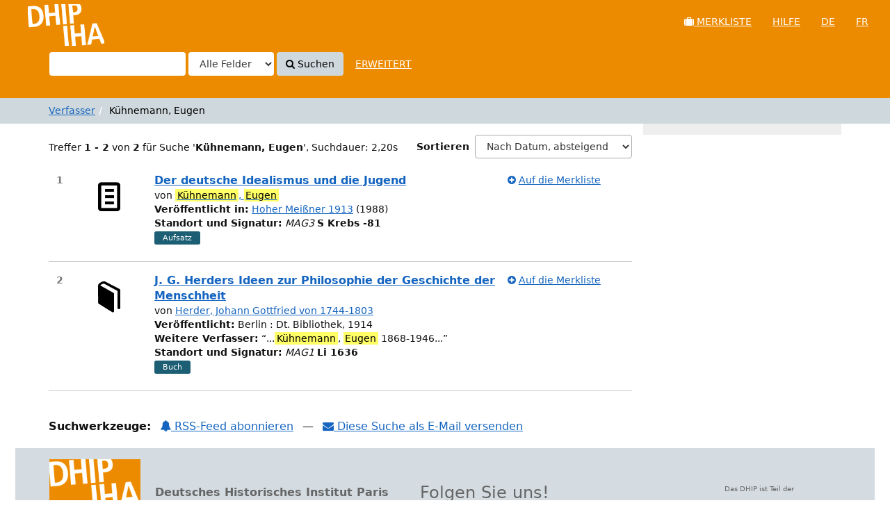

--- FILE ---
content_type: text/html; charset=UTF-8
request_url: https://katalog.dhi-paris.fr/vufind/Author/Home?author=K%C3%BChnemann%2C+Eugen
body_size: 6713
content:
<!DOCTYPE html><html lang="de">
  <head>
        <meta charset="utf-8">
    <meta http-equiv="X-UA-Compatible" content="IE=edge"/>
    <meta name="viewport" content="width=device-width,initial-scale=1.0"/>
    <meta http-equiv="Content-Type" content="text&#x2F;html&#x3B;&#x20;charset&#x3D;UTF-8">
<meta name="Generator" content="VuFind&#x20;7.1.1">    <title>Verfasser Suchresultate</title>        <!-- RTL styling -->
        <link href="&#x2F;vufind&#x2F;themes&#x2F;sandal&#x2F;css&#x2F;compiled.css&#x3F;_&#x3D;1627934318" media="all" rel="stylesheet" type="text&#x2F;css">
<link href="&#x2F;vufind&#x2F;themes&#x2F;bootstrap3&#x2F;css&#x2F;print.css&#x3F;_&#x3D;1627934318" media="print" rel="stylesheet" type="text&#x2F;css">
<!--[if lt IE 10]><link href="&#x2F;vufind&#x2F;themes&#x2F;bootstrap3&#x2F;css&#x2F;flex-fallback.css&#x3F;_&#x3D;1627934318" media="" rel="stylesheet" type="text&#x2F;css"><![endif]-->
<link href="&#x2F;vufind&#x2F;themes&#x2F;beluginocover&#x2F;css&#x2F;belugino.css&#x3F;_&#x3D;1631086230" media="all" rel="stylesheet" type="text&#x2F;css">
<link href="&#x2F;vufind&#x2F;themes&#x2F;dhi&#x2F;css&#x2F;theme.default.min.css&#x3F;_&#x3D;1633617549" media="all" rel="stylesheet" type="text&#x2F;css">
<link href="&#x2F;vufind&#x2F;themes&#x2F;dhi&#x2F;css&#x2F;dhi.css&#x3F;_&#x3D;1642520241" media="all" rel="stylesheet" type="text&#x2F;css">
<link href="&#x2F;vufind&#x2F;themes&#x2F;root&#x2F;images&#x2F;vufind-favicon.ico&#x3F;_&#x3D;1627934318" rel="shortcut&#x20;icon" type="image&#x2F;x-icon">
<link href="&#x2F;vufind&#x2F;Search&#x2F;OpenSearch&#x3F;method&#x3D;describe" rel="search" type="application&#x2F;opensearchdescription&#x2B;xml" title="Bibliothekskatalogsuche">            <script  nonce="UVclormHbMPzNWqmM&#x2F;qVvwy84vekUweIHx6oqXuefjE&#x3D;">
    //<!--
    var userIsLoggedIn = false;
    //-->
</script>
<script  src="&#x2F;vufind&#x2F;themes&#x2F;bootstrap3&#x2F;js&#x2F;vendor&#x2F;jquery.min.js&#x3F;_&#x3D;1627934318" nonce="UVclormHbMPzNWqmM&#x2F;qVvwy84vekUweIHx6oqXuefjE&#x3D;"></script>
<script  src="&#x2F;vufind&#x2F;themes&#x2F;bootstrap3&#x2F;js&#x2F;vendor&#x2F;bootstrap.min.js&#x3F;_&#x3D;1627934318" nonce="UVclormHbMPzNWqmM&#x2F;qVvwy84vekUweIHx6oqXuefjE&#x3D;"></script>
<script  src="&#x2F;vufind&#x2F;themes&#x2F;bootstrap3&#x2F;js&#x2F;vendor&#x2F;bootstrap-accessibility.min.js&#x3F;_&#x3D;1627934318" nonce="UVclormHbMPzNWqmM&#x2F;qVvwy84vekUweIHx6oqXuefjE&#x3D;"></script>
<script  src="&#x2F;vufind&#x2F;themes&#x2F;bootstrap3&#x2F;js&#x2F;vendor&#x2F;validator.min.js&#x3F;_&#x3D;1627934318" nonce="UVclormHbMPzNWqmM&#x2F;qVvwy84vekUweIHx6oqXuefjE&#x3D;"></script>
<script  src="&#x2F;vufind&#x2F;themes&#x2F;bootstrap3&#x2F;js&#x2F;lib&#x2F;form-attr-polyfill.js&#x3F;_&#x3D;1627934318" nonce="UVclormHbMPzNWqmM&#x2F;qVvwy84vekUweIHx6oqXuefjE&#x3D;"></script>
<script  src="&#x2F;vufind&#x2F;themes&#x2F;bootstrap3&#x2F;js&#x2F;lib&#x2F;autocomplete.js&#x3F;_&#x3D;1627934318" nonce="UVclormHbMPzNWqmM&#x2F;qVvwy84vekUweIHx6oqXuefjE&#x3D;"></script>
<script  src="&#x2F;vufind&#x2F;themes&#x2F;bootstrap3&#x2F;js&#x2F;common.js&#x3F;_&#x3D;1627934318" nonce="UVclormHbMPzNWqmM&#x2F;qVvwy84vekUweIHx6oqXuefjE&#x3D;"></script>
<script  src="&#x2F;vufind&#x2F;themes&#x2F;bootstrap3&#x2F;js&#x2F;lightbox.js&#x3F;_&#x3D;1627934318" nonce="UVclormHbMPzNWqmM&#x2F;qVvwy84vekUweIHx6oqXuefjE&#x3D;"></script>
<script  src="&#x2F;vufind&#x2F;themes&#x2F;dhi&#x2F;js&#x2F;dhi.js&#x3F;_&#x3D;1627934318" nonce="UVclormHbMPzNWqmM&#x2F;qVvwy84vekUweIHx6oqXuefjE&#x3D;"></script>
<script  src="&#x2F;vufind&#x2F;themes&#x2F;dhi&#x2F;js&#x2F;jquery.tablesorter.combined.min.js&#x3F;_&#x3D;1628268966" nonce="UVclormHbMPzNWqmM&#x2F;qVvwy84vekUweIHx6oqXuefjE&#x3D;"></script>
<script  src="&#x2F;vufind&#x2F;themes&#x2F;bootstrap3&#x2F;js&#x2F;vendor&#x2F;hunt.min.js&#x3F;_&#x3D;1627934318" nonce="UVclormHbMPzNWqmM&#x2F;qVvwy84vekUweIHx6oqXuefjE&#x3D;"></script>
<script  src="&#x2F;vufind&#x2F;themes&#x2F;bootstrap3&#x2F;js&#x2F;check_item_statuses.js&#x3F;_&#x3D;1627934318" nonce="UVclormHbMPzNWqmM&#x2F;qVvwy84vekUweIHx6oqXuefjE&#x3D;"></script>
<script  src="&#x2F;vufind&#x2F;themes&#x2F;bootstrap3&#x2F;js&#x2F;check_save_statuses.js&#x3F;_&#x3D;1627934318" nonce="UVclormHbMPzNWqmM&#x2F;qVvwy84vekUweIHx6oqXuefjE&#x3D;"></script>
<script  src="&#x2F;vufind&#x2F;themes&#x2F;bootstrap3&#x2F;js&#x2F;record_versions.js&#x3F;_&#x3D;1627934318" nonce="UVclormHbMPzNWqmM&#x2F;qVvwy84vekUweIHx6oqXuefjE&#x3D;"></script>
<script  src="&#x2F;vufind&#x2F;themes&#x2F;bootstrap3&#x2F;js&#x2F;combined-search.js&#x3F;_&#x3D;1627934318" nonce="UVclormHbMPzNWqmM&#x2F;qVvwy84vekUweIHx6oqXuefjE&#x3D;"></script>
<script  src="&#x2F;vufind&#x2F;themes&#x2F;bootstrap3&#x2F;js&#x2F;vendor&#x2F;js.cookie.js&#x3F;_&#x3D;1627934318" nonce="UVclormHbMPzNWqmM&#x2F;qVvwy84vekUweIHx6oqXuefjE&#x3D;"></script>
<script  src="&#x2F;vufind&#x2F;themes&#x2F;bootstrap3&#x2F;js&#x2F;cart.js&#x3F;_&#x3D;1627934318" nonce="UVclormHbMPzNWqmM&#x2F;qVvwy84vekUweIHx6oqXuefjE&#x3D;"></script>
<script  src="&#x2F;vufind&#x2F;themes&#x2F;bootstrap3&#x2F;js&#x2F;account_ajax.js&#x3F;_&#x3D;1627934318" nonce="UVclormHbMPzNWqmM&#x2F;qVvwy84vekUweIHx6oqXuefjE&#x3D;"></script>
<script  nonce="UVclormHbMPzNWqmM&#x2F;qVvwy84vekUweIHx6oqXuefjE&#x3D;">
    //<!--
    VuFind.cart.setCookiePath("/");
VuFind.cart.setCookieSameSite("Lax");
VuFind.path = '/vufind';
VuFind.defaultSearchBackend = 'Solr';
VuFind.addTranslations({"add_tag_success":"Tags gespeichert","bulk_email_success":"Ihre Auswahl wurde per E-Mail verschickt","bulk_noitems_advice":"Es wurde nichts ausgew\u00e4hlt. Klicken Sie bitte in eine Auswahlbox neben einem Eintrag und versuchen Sie es erneut.","bulk_save_success":"Ihre Auswahl wurde erfolgreich abgespeichert","close":"schlie\u00dfen","collection_empty":"Keine Inhalte anzuzeigen.","eol_ellipsis":"\u00a0\u2026","error_occurred":"Es ist ein Fehler aufgetreten","go_to_list":"Zur\u00fcck zur Liste","hold_available":"Abholbereit","libphonenumber_invalid":"Ung\u00fcltige Telefonnummer","libphonenumber_invalidcountry":"Ung\u00fcltige Landesvorwahl","libphonenumber_invalidregion":"Ung\u00fcltige Vorwahl:","libphonenumber_notanumber":"Die Eingabe scheint keine Telefonnummer zu sein","libphonenumber_toolong":"Die Eingabe ist zu lang f\u00fcr eine Telefonnummer","libphonenumber_tooshort":"Die Eingabe ist zu kurz f\u00fcr eine Telefonnumer","libphonenumber_tooshortidd":"Die Telefonnumer nach der internationalen Direktwahl ist zu kurz","loading":"Wird geladen","more":"mehr","number_thousands_separator":".","sms_success":"Nachricht verschickt.","Phone number invalid":"Ung\u00fcltige Telefonnummer","Invalid country calling code":"Ung\u00fcltige Landesvorwahl","Invalid region code":"Ung\u00fcltige Vorwahl:","The string supplied did not seem to be a phone number":"Die Eingabe scheint keine Telefonnummer zu sein","The string supplied is too long to be a phone number":"Die Eingabe ist zu lang f\u00fcr eine Telefonnummer","The string supplied is too short to be a phone number":"Die Eingabe ist zu kurz f\u00fcr eine Telefonnumer","Phone number too short after IDD":"Die Telefonnumer nach der internationalen Direktwahl ist zu kurz","addBookBag":"Auf die Merkliste","bookbagFull":"Ihre Zwischenablage ist voll","bookbagMax":"100","bookbagStatusFull":"Voll","confirmDelete":"Wollen Sie wirklich l\u00f6schen?","confirmEmpty":"Wollen Sie ihre Zwischenablage wirklich leeren?","itemsAddBag":"%%count%% Datensatz\/Datens\u00e4tze der Zwischenablage hinzugef\u00fcgt","itemsInBag":"%%count%% Datensatz\/Datens\u00e4tze bereits in der Zwischenablage vorhanden und\/oder konnte(n) nicht hinzugef\u00fcgt werden","removeBookBag":"Aus der Merkliste entfernen","viewBookBag":"Merkliste ansehen","account_checkouts_due":"Bald f\u00e4llige Ausleihen","account_checkouts_overdue":"\u00dcberf\u00e4llige Ausleihen","account_has_alerts":"Warnmeldungen f\u00fcr ihr Konto vorhanden","account_normal_checkouts":"Ausgeliehene Medien","account_requests_available":"Abholbereit","account_requests_in_transit":"Unterwegs zum Abholort"});
    //-->
</script>  </head>
  <body class="template-dir-author template-name-results ">
        <header class="hidden-print">
              <span class="sr-only" role="heading" aria-level="1">Treffer <strong>1 - 2</strong> von <strong>2</strong> für Suche '<strong>Kühnemann, Eugen</strong>'</span>
            <a class="sr-only" href="#content">Weiter zum Inhalt</a>
      <div class="banner container navbar">
  <div class="navbar-header">
    <button type="button" class="navbar-toggle" data-toggle="collapse" data-target="#header-collapse" aria-hidden="true">
      <i class="fa fa-bars"></i>
    </button>
    <a class="navbar-brand lang-de" href="/vufind/">VuFind</a>
  </div>
      <div class="collapse navbar-collapse" id="header-collapse">
      <nav>
        <ul class="nav navbar-nav navbar-right flip">
                                <li id="cartSummary">
              <a id="cartItems" data-lightbox title="Merkliste&#x20;ansehen" href="/vufind/Cart/Home">
                <i class="fa fa-suitcase" aria-hidden="true"></i> Merkliste                <span class="full hidden">(Voll)</span>
              </a>
            </li>
                    
          
            <li><a href="/vufind/Help/Home?topic=search&amp;_=1764437366" data-lightbox class="help-link">Hilfe</a></li>

                                                <li class="lang active">
                        <a href="&#x2F;vufind&#x2F;Author&#x2F;Home&#x3F;author&#x3D;K&#x25;C3&#x25;BChnemann&#x25;2C&#x25;20Eugen&amp;lng&#x3D;de" rel="nofollow">
                            de                        </a>
                    </li>
                                    <li class="lang">
                        <a href="&#x2F;vufind&#x2F;Author&#x2F;Home&#x3F;author&#x3D;K&#x25;C3&#x25;BChnemann&#x25;2C&#x25;20Eugen&amp;lng&#x3D;fr" rel="nofollow">
                            fr                        </a>
                    </li>
                                    </ul>
      </nav>
    </div>
  </div>
  <div class="search container navbar">
    <div class="nav searchbox hidden-print" role="search">
        <form id="searchForm" class="searchForm navbar-form navbar-left flip" method="get" action="/vufind/Search/Results" name="searchForm" autocomplete="off">
        <input id="searchForm_lookfor" class="searchForm_lookfor form-control search-query autocomplete searcher:Solr ac-auto-submit" type="text" name="lookfor" value="" aria-label="Suchbegriffe" />
          <select id="searchForm_type" class="searchForm_type form-control" name="type" data-native-menu="false" aria-label="Search&#x20;type">
                                    <option value="AllFields">Alle Felder</option>
                            <option value="Title">Titel</option>
                            <option value="Author">Verfasser</option>
                            <option value="Subject">Schlagwort</option>
                            <option value="Signature">Signatur</option>
                            <option value="ISN">ISBN/ISSN</option>
                            <option value="tag">Tag</option>
                      </select>
        <button type="submit" class="btn btn-primary"><i class="fa fa-search" aria-hidden="true"></i> Suchen</button>
          <a href="/vufind/Search/Advanced" class="btn btn-link" rel="nofollow">Erweitert</a>
        
                    
  </form>

    </div>
  </div>
    </header>
    <nav class="breadcrumbs" aria-label="Navigation">
      <div class="container">
                  <ul class="breadcrumb hidden-print">
                          <li><a href="/vufind/Author/Home">Verfasser</a></li><li class="active">Kühnemann, Eugen</li>                      </ul>
              </div>
    </nav>
    <div role="main" class="main">
      <div id="content" class="container">
        
<div class="mainbody left">
                      <div class="search-header hidden-print">
    <div class="search-stats">
              
  Treffer <strong>1 - 2</strong> von <strong>2</strong> für Suche '<strong>Kühnemann, Eugen</strong>'<span class="search-query-time">, Suchdauer: 2,20s</span>
        <a class="search-filter-toggle visible-xs" href="#search-sidebar" data-toggle="offcanvas" title="Seitenleiste&#x20;einblenden">
          Treffer weiter einschränken        </a>
          </div>

          <div class="search-controls">
                  <form class="search-sort" action="/vufind/Author/Home" method="get" name="sort">
    <input type="hidden" name="filter[]" value="~collection_details:&quot;GBV_ILN_350&quot;" /><input type="hidden" name="dfApplied" value="1" /><input type="hidden" name="author" value="&quot;Kühnemann, Eugen&quot;" /><input type="hidden" name="type" value="Author" />    <label for="sort_options_1">Sortieren</label>
    <select id="sort_options_1" name="sort" class="jumpMenu form-control">
              <option value="relevance">Relevanz</option>
              <option value="year" selected="selected">Nach Datum, absteigend</option>
              <option value="year&#x20;asc">Nach Datum, aufsteigend</option>
              <option value="author">Verfasser</option>
              <option value="title">Titel</option>
          </select>
    <noscript><input type="submit" class="btn btn-default" value="Wechseln" /></noscript>
  </form>
        <div class="view-buttons hidden-xs">
  </div>
      </div>
      </div>
  
      <form id="search-cart-form" method="post" name="bulkActionForm" action="/vufind/Cart/SearchResultsBulk" data-lightbox data-lightbox-onsubmit="bulkFormHandler">
          </form>
    <ol class="record-list" start="1">
          <li id="result0" class="result ajaxItem">
            <div class="record-number">
        1      </div>
      <input type="hidden" value="1507663978" class="hiddenId" />
<input type="hidden" value="Solr" class="hiddenSource" />
<div class="media">
          <div class="media-left medium">
      <a href="&#x2F;vufind&#x2F;Record&#x2F;1507663978&format=Article" data-lightbox-image>  <img src="&#x2F;vufind&#x2F;Cover&#x2F;Show&#x3F;author&#x3D;K&#x25;C3&#x25;BChnemann&#x25;2C&#x2B;Eugen&amp;callnumber&#x3D;&amp;size&#x3D;medium&amp;title&#x3D;Der&#x2B;deutsche&#x2B;Idealismus&#x2B;und&#x2B;die&#x2B;Jugend&amp;recordid&#x3D;1507663978&amp;source&#x3D;Solr&format=Article" data-linkpreview="true" class="recordcover" alt="Der&#x20;deutsche&#x20;Idealismus&#x20;und&#x20;die&#x20;Jugend" />
</a>    </div>
        <div class="media-body">
    <div class="result-body">
      <div>
        <a href="/vufind/Record/1507663978" class="title getFull" data-view="full">
          Der deutsche Idealismus und die Jugend        </a>
              </div>

      <div>
                              von                          <a href="  /vufind/Author/Home?author=K%C3%BChnemann%2C+Eugen"><mark>Kühnemann</mark>, <mark>Eugen</mark></a>                      
                                        <br />                <strong>Veröffentlicht in:</strong>
                                                                <a href="/vufind/Search/Results?lookfor=%22Hoher+Mei%C3%9Fner+1913%22&amp;type=JournalTitle
">Hoher Meißner 1913</a>
                 (1988)                                    </div>

                    
      
      
      <div class="">
                      <strong>Standort und Signatur:</strong>
                                          <i>MAG3</i>
                                            <strong>S Krebs -81</strong>
                                          </div>

      
      <div class="result-formats">
              <span class="format article">Aufsatz</span>
  
                  <span class="status ajax-availability hidden">
            <span class="label label-default">Wird geladen...</span>
          </span>
              </div>

      <div class="result-previews">
              </div>
    </div>
    <div class="result-links hidden-print">
            
                  <span class="btn-bookbag-toggle" data-cart-id="1507663978" data-cart-source="Solr">
    <a href="#" class="cart-add hidden correct">
      <span class="cart-link-label btn-type-add">Auf die Merkliste</span>
    </a>
    <a href="#" class="cart-remove hidden">
      <span class="cart-link-label btn-type-minus">Aus der Merkliste entfernen</span>
    </a>
    <noscript>
      <form method="post" name="addForm" action="/vufind/Cart/Processor">
        <input type="hidden" name="ids[]" value="Solr&#x7C;1507663978" />
                  <input class="btn btn-default" type="submit" name="add" value="Auf&#x20;die&#x20;Merkliste"/>
              </form>
    </noscript>
  </span>
<br/>
      
      
            
      <span class="Z3988" title="url_ver&#x3D;Z39.88-2004&amp;ctx_ver&#x3D;Z39.88-2004&amp;ctx_enc&#x3D;info&#x25;3Aofi&#x25;2Fenc&#x25;3AUTF-8&amp;rfr_id&#x3D;info&#x25;3Asid&#x25;2Fvufind.svn.sourceforge.net&#x25;3Agenerator&amp;rft.date&#x3D;1988&amp;rft_val_fmt&#x3D;info&#x25;3Aofi&#x25;2Ffmt&#x25;3Akev&#x25;3Amtx&#x25;3Ajournal&amp;rft.genre&#x3D;article&amp;rft.issn&#x3D;&amp;rft.isbn&#x3D;&amp;rft.volume&#x3D;&amp;rft.issue&#x3D;&amp;rft.spage&#x3D;197&amp;rft.jtitle&#x3D;Hoher&#x2B;Mei&#x25;C3&#x25;9Fner&#x2B;1913&amp;rft.atitle&#x3D;Der&#x2B;deutsche&#x2B;Idealismus&#x2B;und&#x2B;die&#x2B;Jugend&amp;rft.au&#x3D;K&#x25;C3&#x25;BChnemann&#x25;2C&#x2B;Eugen&amp;rft.format&#x3D;Article"></span>    </div>
  </div>
  </div>
    </li>
          <li id="result1" class="result ajaxItem">
            <div class="record-number">
        2      </div>
      <input type="hidden" value="031141072" class="hiddenId" />
<input type="hidden" value="Solr" class="hiddenSource" />
<div class="media">
          <div class="media-left medium">
      <a href="&#x2F;vufind&#x2F;Record&#x2F;031141072&format=Book" data-lightbox-image>  <img src="&#x2F;vufind&#x2F;Cover&#x2F;Show&#x3F;author&#x3D;Herder&#x25;2C&#x2B;Johann&#x2B;Gottfried&#x2B;von&#x2B;1744-1803&amp;callnumber&#x3D;&amp;size&#x3D;medium&amp;title&#x3D;J.&#x2B;G.&#x2B;Herders&#x2B;Ideen&#x2B;zur&#x2B;Philosophie&#x2B;der&#x2B;Geschichte&#x2B;der&#x2B;Menschheit&amp;recordid&#x3D;031141072&amp;source&#x3D;Solr&amp;oclc&#x3D;256445425&format=Book" data-linkpreview="true" class="recordcover" alt="J.&#x20;G.&#x20;Herders&#x20;Ideen&#x20;zur&#x20;Philosophie&#x20;der&#x20;Geschichte&#x20;der&#x20;Menschheit" />
</a>    </div>
        <div class="media-body">
    <div class="result-body">
      <div>
        <a href="/vufind/Record/031141072" class="title getFull" data-view="full">
          J. G. Herders Ideen zur Philosophie der Geschichte der Menschheit        </a>
              </div>

      <div>
                              von                          <a href="  /vufind/Author/Home?author=Herder%2C+Johann+Gottfried+von+1744-1803">Herder, Johann Gottfried von 1744-1803</a>                      
                                        <br />                <strong>Veröffentlicht:</strong> Berlin : Dt. Bibliothek, 1914                                    </div>

                                    <strong>Weitere Verfasser:</strong>
                                <span class="quotestart">&#8220;</span>...<mark>Kühnemann</mark>, <mark>Eugen</mark> 1868-1946...<span class="quoteend">&#8221;</span><br/>
                        
      
      
      <div class="">
                      <strong>Standort und Signatur:</strong>
                                          <i>MAG1</i>
                                            <strong>Li 1636</strong>
                                          </div>

      
      <div class="result-formats">
              <span class="format book">Buch</span>
  
                  <span class="status ajax-availability hidden">
            <span class="label label-default">Wird geladen...</span>
          </span>
              </div>

      <div class="result-previews">
              </div>
    </div>
    <div class="result-links hidden-print">
            
                  <span class="btn-bookbag-toggle" data-cart-id="031141072" data-cart-source="Solr">
    <a href="#" class="cart-add hidden correct">
      <span class="cart-link-label btn-type-add">Auf die Merkliste</span>
    </a>
    <a href="#" class="cart-remove hidden">
      <span class="cart-link-label btn-type-minus">Aus der Merkliste entfernen</span>
    </a>
    <noscript>
      <form method="post" name="addForm" action="/vufind/Cart/Processor">
        <input type="hidden" name="ids[]" value="Solr&#x7C;031141072" />
                  <input class="btn btn-default" type="submit" name="add" value="Auf&#x20;die&#x20;Merkliste"/>
              </form>
    </noscript>
  </span>
<br/>
      
      
            
      <span class="Z3988" title="url_ver&#x3D;Z39.88-2004&amp;ctx_ver&#x3D;Z39.88-2004&amp;ctx_enc&#x3D;info&#x25;3Aofi&#x25;2Fenc&#x25;3AUTF-8&amp;rfr_id&#x3D;info&#x25;3Asid&#x25;2Fvufind.svn.sourceforge.net&#x25;3Agenerator&amp;rft.title&#x3D;J.&#x2B;G.&#x2B;Herders&#x2B;Ideen&#x2B;zur&#x2B;Philosophie&#x2B;der&#x2B;Geschichte&#x2B;der&#x2B;Menschheit&amp;rft.date&#x3D;1914&amp;rft_val_fmt&#x3D;info&#x25;3Aofi&#x25;2Ffmt&#x25;3Akev&#x25;3Amtx&#x25;3Abook&amp;rft.genre&#x3D;book&amp;rft.btitle&#x3D;J.&#x2B;G.&#x2B;Herders&#x2B;Ideen&#x2B;zur&#x2B;Philosophie&#x2B;der&#x2B;Geschichte&#x2B;der&#x2B;Menschheit&amp;rft.series&#x3D;Deutsche&#x2B;Bibliothek&amp;rft.au&#x3D;Herder&#x25;2C&#x2B;Johann&#x2B;Gottfried&#x2B;von&#x2B;1744-1803&amp;rft.pub&#x3D;Dt.&#x2B;Bibliothek&amp;rft.edition&#x3D;&amp;rft.isbn&#x3D;"></span>    </div>
  </div>
  </div>
    </li>
  </ol>          <ul class="pagination" aria-label="Seitenzahlen">
    
    
      </ul>
    <div class="searchtools hidden-print">
  <strong>Suchwerkzeuge:</strong>
  <a href="?filter%5B%5D=%7Ecollection_details%3A%22GBV_ILN_350%22&amp;dfApplied=1&amp;author=%22K%C3%BChnemann%2C+Eugen%22&amp;type=Author&amp;view=rss"><i class="fa fa-bell" aria-hidden="true"></i> RSS-Feed abonnieren</a>
  &mdash;
  <a href="/vufind/Search/Email" class="mailSearch" data-lightbox id="mailSearch37987657">
    <i class="fa fa-envelope" aria-hidden="true"></i> Diese Suche als E-Mail versenden  </a>
  </div>
  </div>

<div class="sidebar right hidden-print" id="search-sidebar">
        </div>
      </div>
    </div>
    <div class="footer-wrapper">
    <footer class="hidden-print">
        <div class="footer-holder">
            <a class="footer-brand" href="http://www.dhi-paris.fr/bibliothek/ueberblick.html" target="_blank"
               title="DHI Bibliothek"></a>
            <div class="footer-container">
                <div class="footer-contain">
                    <div class="footer-contacts pull-left">
                        <b>Deutsches Historisches Institut Paris</b>
                        <address>Hôtel Duret-de-Chevry <br>8 rue du Parc-Royal <br>75003 Paris</address>
                        <dl class="dl-horizontal contacts-list">
                            <dt>Tel.</dt>
                            <dd><a href="tel:33144542380" class="tel-link">+33 1 44542380</a></dd>
                            <dt>Fax</dt>
                            <dd><a href="tel:33142715643" class="tel-link">+33 1 42715643</a></dd>
                            <dt>E-Mail</dt>
                            <dd><a href="mailto:info@dhi-paris.fr" class="mail-link">info@dhi-paris.fr</a></dd>
                        </dl>
                    </div>
                    <div class="logotype-block hidden-print">
                        <p>Das DHIP ist Teil der</p>
                        <a href="https://www.maxweberstiftung.de/startseite.html" target="_blank" class="logotype"
                           title="Max Weber Stiftung - Deutsche Geisteswissenschaftliche Institute im Ausland"></a>
                    </div>
                </div>
                <div class="text-center socials-holder hidden-print">
                    <p>Folgen Sie uns!</p>
                    <ul class="socials list-inline hidden-print">
                        <li class="twitter">
                            <a href="https://twitter.com/dhiparis" target="_blank">
                                <i class="fa fa-twitter"></i><span>twitter</span>
                            </a>
                        </li>
                        <li class="facebook">
                            <a href="https://www.facebook.com/dhi.paris" target="_blank">
                                <i class="fa fa-facebook"></i><span>facebook</span>
                            </a>
                        </li>
                        <li class="youtube">
                            <a href="https://www.youtube.com/channel/UCEbXMSxLNPpK2WOODe-EBlg" target="_blank">
                                <i class="fa fa-youtube"></i><span>youtube</span>
                            </a>
                        </li>
                        <li class="rss">
                            <a href="https://www.dhi-paris.fr/index.php?type=100" target="_blank">
                                <i class="fa fa-rss"></i><span>rss</span>
                            </a>
                        </li>
                        <li class="email">
                            <a href="mailto:info@dhi-paris.fr">
                                <i class="fa fa-envelope"></i><span>email</span>
                            </a>
                        </li>
                    </ul>
                </div>
            </div>
        </div>

        <div class="bottom-row">
            <ul class="list-inline hidden-print">
                <li><a href="http://www.dhi-paris.fr/bibliothek/ueberblick.html">Bibliothek</a></li>
                <li><a href="https://vzlbs2.gbv.de/DB=44/">OPAC</a></li>
                <li><a href="http://www.dhi-paris.fr/footer-navigation/impressum.html">Impressum</a></li>
                <li><a href="http://www.dhi-paris.fr/footer-navigation/datenschutz.html">Datenschutz</a></li>
            </ul>
            <span class="copy-text">© 2021 DHIP IHA</span>
        </div>
        <div class="poweredby">
                    </div>
    </footer>
</div>    <!-- MODAL IN CASE WE NEED ONE -->
    <div id="modal" class="modal fade hidden-print" tabindex="-1" role="dialog" aria-labelledby="modal-title" aria-hidden="true">
      <div class="modal-dialog">
        <div class="modal-content">
          <button type="button" class="close" data-dismiss="modal">
            <svg aria-label="Close" viewBox="0 0 24 24"><path d="M6 18L18 6M6 6l12 12"></path></svg>
          </button>
          <div class="modal-body">Wird geladen...</div>
        </div>
      </div>
    </div>
    <div class="offcanvas-overlay" data-toggle="offcanvas"></div>
            <script  nonce="UVclormHbMPzNWqmM&#x2F;qVvwy84vekUweIHx6oqXuefjE&#x3D;">
    //<!--
    var _paq = window._paq = window._paq || [];
_paq.push(['enableLinkTracking']);
_paq.push(['trackSiteSearch', 'SolrAuthor|K\u00FChnemann,\x20Eugen', 'basic', 2, {}]);
(function() {
  var u='https\x3A\x2F\x2Fvisits.maxweberstiftung.de\x2F';
  _paq.push(['setTrackerUrl', 'https\x3A\x2F\x2Fvisits.maxweberstiftung.de\x2Fmatomo.php']);
  _paq.push(['setSiteId', '8']);
  _paq.push(['setCustomUrl', 'https\x3A\x2F\x2Fkatalog.dhi\x2Dparis.fr\x2Fvufind\x2FAuthor\x2FHome\x3Fauthor\x3DK\x25C3\x25BChnemann\x252C\x2BEugen']);
  var d=document, g=d.createElement('script'), s=d.getElementsByTagName('script')[0];
  g.type='text/javascript'; g.async=true; g.src=u+'matomo.js';
  s.parentNode.insertBefore(g,s);
})();

    //-->
</script>      </body>
</html>


--- FILE ---
content_type: text/css
request_url: https://katalog.dhi-paris.fr/vufind/themes/beluginocover/css/belugino.css?_=1631086230
body_size: 2192
content:
@font-face {
  font-family: 'belugino';
  src:  url('fonts/belugino.eot?wx2m99');
  src:  url('fonts/belugino.eot?wx2m99#iefix') format('embedded-opentype'),
  url('fonts/belugino.ttf?wx2m99') format('truetype'),
  url('fonts/belugino.woff?wx2m99') format('woff'),
  url('fonts/belugino.svg?wx2m99#belugino') format('svg');
  font-weight: normal;
  font-style: normal;
}

[class^="bel-"], [class*=" bel-"] {
  /* use !important to prevent issues with browser extensions that change fonts */
  font-family: 'belugino' !important;
  speak: none;
  font-style: normal;
  font-weight: normal;
  font-variant: normal;
  text-transform: none;
  line-height: 1;

  /* Better Font Rendering =========== */
  -webkit-font-smoothing: antialiased;
  -moz-osx-font-smoothing: grayscale;

  font-size: 22px;
  display: inline-table;
  vertical-align: bottom;
}

.bel-haus:before {
  content: "\e900";
}
.bel-welt:before {
  content: "\e901";
}
.bel-globus:before {
  content: "\e902";
}
.bel-nutzer:before {
  content: "\e903";
}
.bel-stern01:before {
  content: "\e904";
}
.bel-stern02:before {
  content: "\e905";
}
.bel-eingang:before {
  content: "\e906";
}
.bel-ausgang:before {
  content: "\e907";
}
.bel-rettung:before {
  content: "\e908";
}
.bel-hilfe01:before {
  content: "\e909";
}
.bel-hilfe02:before {
  content: "\e90a";
}
.bel-ende01:before {
  content: "\e90b";
}
.bel-ende02:before {
  content: "\e90c";
}
.bel-ende03:before {
  content: "\e90d";
}
.bel-ok01:before {
  content: "\e90e";
}
.bel-ok02:before {
  content: "\e90f";
}
.bel-ok03:before {
  content: "\e910";
}
.bel-plus01:before {
  content: "\e911";
}
.bel-minus01:before {
  content: "\e912";
}
.bel-plus02:before {
  content: "\e913";
}
.bel-minus02:before {
  content: "\e914";
}
.bel-achtung:before {
  content: "\e915";
}
.bel-info:before {
  content: "\e916";
}
.bel-auskunft:before {
  content: "\e917";
}
.bel-menu:before {
  content: "\e918";
}
.bel-lupe:before {
  content: "\e919";
}
.bel-rss:before {
  content: "\e91a";
}
.bel-inhalt:before {
  content: "\e91b";
}
.bel-stift:before {
  content: "\e91c";
}
.bel-telefon:before {
  content: "\e91d";
}
.bel-mobile:before {
  content: "\e91e";
}
.bel-brief01:before {
  content: "\e91f";
}
.bel-brief02:before {
  content: "\e920";
}
.bel-notiz:before {
  content: "\e921";
}
.bel-sichtbar:before {
  content: "\e922";
}
.bel-unsichtbar:before {
  content: "\e923";
}
.bel-schloss01:before {
  content: "\e924";
}
.bel-schloss02:before {
  content: "\e925";
}
.bel-pfeil-u01:before {
  content: "\e926";
}
.bel-pfeil-o01:before {
  content: "\e927";
}
.bel-pfeil-l01:before {
  content: "\e928";
}
.bel-pfeil-r01:before {
  content: "\e929";
}
.bel-pfeil-u02:before {
  content: "\e92a";
}
.bel-pfeil-o02:before {
  content: "\e92b";
}
.bel-pfeil-r02:before {
  content: "\e92c";
}
.bel-pfeil-l02:before {
  content: "\e92d";
}
.bel-zitat01:before {
  content: "\e92e";
}
.bel-zitat02:before {
  content: "\e92f";
}
.bel-liste01:before {
  content: "\e930";
}
.bel-liste02:before {
  content: "\e931";
}
.bel-herz01:before {
  content: "\e932";
}
.bel-herz02:before {
  content: "\e933";
}
.bel-sprache01:before {
  content: "\e934";
}
.bel-sprache02:before {
  content: "\e935";
}
.bel-frage:before {
  content: "\e936";
}
.bel-laden01:before {
  content: "\e937";
}
.bel-laden02:before {
  content: "\e938";
}
.bel-zurueck01:before {
  content: "\e939";
}
.bel-zurueck02:before {
  content: "\e93a";
}
.bel-groesser:before {
  content: "\e93b";
}
.bel-kleiner:before {
  content: "\e93c";
}
.bel-sortieren01:before {
  content: "\e93d";
}
.bel-sortieren02:before {
  content: "\e93e";
}
.bel-sortieren03:before {
  content: "\e93f";
}
.bel-zahnrad:before {
  content: "\e940";
}
.bel-trichter:before {
  content: "\e941";
}
.bel-regler01:before {
  content: "\e942";
}
.bel-regler02:before {
  content: "\e943";
}
.bel-profil:before {
  content: "\e944";
}
.bel-lesezeichen:before {
  content: "\e945";
}
.bel-lesestern:before {
  content: "\e946";
}
.bel-leseherz:before {
  content: "\e947";
}
.bel-tempel:before {
  content: "\e948";
}
.bel-speichern:before {
  content: "\e949";
}
.bel-verboten:before {
  content: "\e94a";
}
.bel-register:before {
  content: "\e94b";
}
.bel-ordner:before {
  content: "\e94c";
}
.bel-flagge:before {
  content: "\e94d";
}
.bel-oeffnen:before {
  content: "\e94e";
}
.bel-link01:before {
  content: "\e94f";
}
.bel-link02:before {
  content: "\e950";
}
.bel-link03:before {
  content: "\e951";
}
.bel-kalender01:before {
  content: "\e952";
}
.bel-kalender02:before {
  content: "\e953";
}
.bel-postin:before {
  content: "\e954";
}
.bel-postout:before {
  content: "\e955";
}
.bel-drucker:before {
  content: "\e956";
}
.bel-navigieren:before {
  content: "\e957";
}
.bel-marker:before {
  content: "\e958";
}
.bel-tastertur:before {
  content: "\e959";
}
.bel-idkarte:before {
  content: "\e95a";
}
.bel-orgaform:before {
  content: "\e95b";
}
.bel-kreis01:before {
  content: "\e95c";
}
.bel-kreis02:before {
  content: "\e95d";
}
.bel-kontrast:before {
  content: "\e95e";
}
.bel-uhr:before {
  content: "\e95f";
}
.bel-unbek:before {
  content: "\e960";
}
.bel-unbeke:before {
  content: "\e961";
}
.bel-papier:before {
  content: "\e962";
}
.bel-papiere:before {
  content: "\e963";
}
.bel-papiere2:before {
  content: "\e964";
}
.bel-zeit:before {
  content: "\e965";
}
.bel-zeite:before {
  content: "\e966";
}
.bel-mag:before {
  content: "\e967";
}
.bel-mage:before {
  content: "\e968";
}
.bel-buch:before {
  content: "\e969";
}
.bel-buche:before {
  content: "\e96a";
}
.bel-brief:before {
  content: "\e96b";
}
.bel-briefe:before {
  content: "\e96c";
}
.bel-cd:before {
  content: "\e96d";
}
.bel-cde:before {
  content: "\e96e";
}
.bel-cdfilm:before {
  content: "\e96f";
}
.bel-lp:before {
  content: "\e970";
}
.bel-lpe:before {
  content: "\e971";
}
.bel-note01:before {
  content: "\e972";
}
.bel-note02:before {
  content: "\e973";
}
.bel-klang:before {
  content: "\e974";
}
.bel-klange:before {
  content: "\e975";
}
.bel-ton:before {
  content: "\e976";
}
.bel-tone:before {
  content: "\e977";
}
.bel-browser:before {
  content: "\e978";
}
.bel-browsere:before {
  content: "\e979";
}
.bel-online01:before {
  content: "\e97a";
}
.bel-online02:before {
  content: "\e97b";
}
.bel-online03:before {
  content: "\e97c";
}
.bel-tablet:before {
  content: "\e97d";
}
.bel-mobile2:before {
  content: "\e97e";
}
.bel-mobilee:before {
  content: "\e97f";
}
.bel-mobilee2:before {
  content: "\e980";
}
.bel-foto:before {
  content: "\e981";
}
.bel-fotoe:before {
  content: "\e982";
}
.bel-kamera:before {
  content: "\e983";
}
.bel-kamerae:before {
  content: "\e984";
}
.bel-spiel:before {
  content: "\e985";
}
.bel-spiele:before {
  content: "\e986";
}
.bel-platte:before {
  content: "\e987";
}
.bel-plattee:before {
  content: "\e988";
}
.bel-kassette:before {
  content: "\e989";
}
.bel-lautstaerke:before {
  content: "\e98a";
}
.bel-note:before {
  content: "\e98b";
}
.bel-film:before {
  content: "\e98c";
}
.bel-filme:before {
  content: "\e98d";
}
.bel-micro:before {
  content: "\e98e";
}
.bel-microe:before {
  content: "\e98f";
}
.bel-papkom01:before {
  content: "\e990";
}
.bel-papkom02:before {
  content: "\e991";
}
.bel-zeitkom:before {
  content: "\e992";
}
.bel-magkom:before {
  content: "\e993";
}
.bel-notekom01:before {
  content: "\e994";
}
.bel-notekom02:before {
  content: "\e995";
}
.bel-mkombo01:before {
  content: "\e996";
}
.bel-mkombo01e:before {
  content: "\e997";
}
.bel-mkombo02:before {
  content: "\e998";
}
.bel-mkombo02e:before {
  content: "\e999";
}
.bel-mkombo03:before {
  content: "\e99a";
}
.bel-mkombo04:before {
  content: "\e99b";
}
.bel-mkombo05:before {
  content: "\e99c";
}
.bel-mkombo06:before {
  content: "\e99d";
}
.bel-mkombo07:before {
  content: "\e99e";
}
.bel-stat:before {
  content: "\e99f";
}
.bel-state:before {
  content: "\e9a0";
}
.bel-torte:before {
  content: "\e9a1";
}
.bel-tortee:before {
  content: "\e9a2";
}
.bel-handsch:before {
  content: "\e9a3";
}
.bel-handsche:before {
  content: "\e9a4";
}
.bel-zertifikat:before {
  content: "\e9a5";
}
.bel-urkunde:before {
  content: "\e9a6";
}
.bel-urkundee:before {
  content: "\e9a7";
}
.bel-leer:before {
  content: "\e9a8";
}
.bel-leere:before {
  content: "\e9a9";
}
.bel-artikel:before {
  content: "\e9aa";
}
.bel-artikele:before {
  content: "\e9ab";
}
.bel-daten:before {
  content: "\e9ac";
}
.bel-datene:before {
  content: "\e9ad";
}
.bel-karte:before {
  content: "\e9ae";
}
.bel-kartee:before {
  content: "\e9af";
}
.bel-schreiben:before {
  content: "\e9b0";
}
.bel-schreibene:before {
  content: "\e9b1";
}
.bel-kombo:before {
  content: "\e9b2";
}
.bel-komboe:before {
  content: "\e9b3";
}
.bel-tvanalog:before {
  content: "\e9b4";
}
.bel-radio:before {
  content: "\e9b5";
}
.bel-pc:before {
  content: "\e9b6";
}
.bel-pcfilm:before {
  content: "\e9b7";
}
.bel-pcwww:before {
  content: "\e9b8";
}
.bel-pcbrowser:before {
  content: "\e9b9";
}
.bel-pcbild:before {
  content: "\e9ba";
}
.bel-pce:before {
  content: "\e9bb";
}
.bel-rakete:before {
  content: "\e9bc";
}
.bel-beluga01:before {
  content: "\e9bd";
}
.bel-beluga02:before {
  content: "\e9be";
}
.bel-belugalogo:before {
  content: "\e9bf";
}
.bel-pcsuche:before {
  content: "\e9c0";
}
.bel-pcliste:before {
  content: "\e9c1";
}
.bel-pckacheln:before {
  content: "\e9c2";
}
.bel-pcspalten:before {
  content: "\e9c3";
}
.bel-spalten:before {
  content: "\e9c4";
}
.bel-zeilen:before {
  content: "\e9c5";
}
.bel-raster:before {
  content: "\e9c6";
}
.bel-kacheln:before {
  content: "\e9c7";
}
.bel-tabelle:before {
  content: "\e9c8";
}
.bel-barrierefrei:before {
  content: "\e9c9";
}
.bel-sprache03:before {
  content: "\e9ca";
}
.bel-sprache04:before {
  content: "\e9cb";
}
.bel-antworten:before {
  content: "\e9cc";
}
.bel-uebernehmen:before {
  content: "\e9cd";
}
.bel-verbinden:before {
  content: "\e9ce";
}
.bel-teilen:before {
  content: "\e9cf";
}
.bel-verzeichnis:before {
  content: "\e9d0";
}
.bel-sanduhr01:before {
  content: "\e9d1";
}
.bel-sanduhr02:before {
  content: "\e9d2";
}
.bel-trichter02:before {
  content: "\e9d3";
}
.bel-trichter03:before {
  content: "\e9d4";
}
.bel-flagge02:before {
  content: "\e9d5";
}
.bel-ordner02:before {
  content: "\e9d6";
}
.bel-ordner03:before {
  content: "\e9d7";
}
.bel-sortieren04:before {
  content: "\e9d8";
}
.bel-sortieren05:before {
  content: "\e9d9";
}
.bel-sortieren06:before {
  content: "\e9da";
}
.bel-sortieren07:before {
  content: "\e9db";
}
.bel-nutzer02:before {
  content: "\e9dc";
}
.bel-nutzer03:before {
  content: "\e9dd";
}
.bel-nutzer04:before {
  content: "\e9de";
}
.bel-nutzergruppe:before {
  content: "\e9df";
}
.bel-nutzer05:before {
  content: "\e9e0";
}
.bel-nutzer06:before {
  content: "\e9e1";
}
.bel-nutzer07:before {
  content: "\e9e2";
}
.bel-nutzerplus:before {
  content: "\e9e3";
}
.bel-nutzerminus:before {
  content: "\e9e4";
}
.bel-quadrat01:before {
  content: "\e9e5";
}
.bel-quadrat02:before {
  content: "\e9e6";
}
.bel-quadratok:before {
  content: "\e9e7";
}
.bel-quadratx:before {
  content: "\e9e8";
}
.bel-lupeplus:before {
  content: "\e9e9";
}
.bel-lupeminus:before {
  content: "\e9ea";
}
.bel-lupefrage:before {
  content: "\e9eb";
}
.bel-pfeil-u03:before {
  content: "\e9ec";
}
.bel-pfeil-o03:before {
  content: "\e9ed";
}
.bel-pfeil-l03:before {
  content: "\e9ee";
}
.bel-pfeil-r03:before {
  content: "\e9ef";
}
.bel-recht01:before {
  content: "\e9f0";
}
.bel-recht02:before {
  content: "\e9f1";
}
.bel-glocke01:before {
  content: "\e9f2";
}
.bel-glocke02:before {
  content: "\e9f3";
}
.bel-lautstaerkeaus:before {
  content: "\e9f4";
}
.bel-mikrofon:before {
  content: "\e9f5";
}
.bel-playerplay:before {
  content: "\e9f6";
}
.bel-playerpause:before {
  content: "\e9f7";
}
.bel-playervor:before {
  content: "\e9f8";
}
.bel-playerzurueck:before {
  content: "\e9f9";
}
.bel-playerende:before {
  content: "\e9fa";
}
.bel-playerstart:before {
  content: "\e9fb";
}
.bel-stern03:before {
  content: "\e9fc";
}
.bel-herz03:before {
  content: "\e9fd";
}
.bel-stern04:before {
  content: "\e9fe";
}
.bel-herz04:before {
  content: "\e9ff";
}
.bel-statue:before {
  content: "\ea00";
}
.bel-statuee:before {
  content: "\ea01";
}
.bel-theater:before {
  content: "\ea02";
}
.bel-theatere:before {
  content: "\ea03";
}
.bel-wolke01:before {
  content: "\ea04";
}
.bel-wolke02:before {
  content: "\ea05";
}
.bel-belugacore01:before {
  content: "\ea06";
}
.bel-belugacore02:before {
  content: "\ea07";
}
.bel-keinzeichen:before {
  content: "\ea08";
}

--- FILE ---
content_type: text/css
request_url: https://katalog.dhi-paris.fr/vufind/themes/dhi/css/dhi.css?_=1642520241
body_size: 1739
content:
header {
    background-color: #ED8B00;
    text-transform: uppercase;
}

header .navbar-brand {
    background-image: url('../../dhi/images/dhi_logo.png');
}

.list-group-item.active, .list-group-item.active:hover, .list-group-item.active:focus {
    border-color: #ED8B00;
    background-color: #ED8B00;
}

/* HOME CONTENT */
.template-name-home .main {
    background-image: linear-gradient(rgba(0, 0, 0, 0.05), rgba(0, 0, 0, 0.4)), url('../../dhi/images/background.jpg');
    background-size: cover;
}

.template-name-home .main .container {
    background: none;
    text-align: center;
}

.searchHomeContent {
    height: auto;
    padding: 0;
    background: none;
}

.searchHomeContent::after {
    display: none;
}

.home-search {
    margin-bottom: 20px;
    padding: 40px 0;
}

.home-search #searchForm {
    margin-top: 20px;
    padding: 10px 10px 50px;
    text-align: center;
    transition: .75s;
}

@media (min-width: 768px) {
    .home-search #searchForm #searchForm_lookfor {
        width: 300px;
    }
}

.home-search #searchForm button[type="submit"] {
    background: white;
    border-color: #5b788c;
    color: #5b788c;
}

.home-search #searchForm .nav-tabs {
    width: calc(100% - 10px);
}

.home-search #searchForm .nav-tabs,
.home-search #searchForm a {
    color: #ED8B00;
}

.home-text {
    background: rgba(91, 120, 140, 0.8);
    color: white;
    padding: 20px;
    text-align: center;
    text-shadow: 0 0 25px rgba(0, 0, 0, 0.5);
}

@media (min-width: 768px) {
    .home-search #searchForm {
        margin-top: 30px;
        padding: 50px;
    }

    .home-search #searchForm .nav-tabs,
    .home-search #searchForm a {
        opacity: 0;
        transition: .75s;
    }

    .home-search:hover #searchForm .nav-tabs,
    .home-search:hover #searchForm a {
        opacity: 1;
        transition: .75s;
    }

    .home-search #searchForm .nav-tabs {
        width: calc(100% - 50px);
    }

    .home-text {
        padding: 50px;
    }
}

#content .tile {
    background: #ED8B00;
    box-shadow: 0 0 5px rgba(0, 0, 0, 0.3);
    display: inline-block;
    margin: 0 0 20px 0;
    overflow: hidden;
    width: 100%;
}

@media (min-width: 768px) {
    #content .tile {
        margin: 0 1% 20px 1%;
        width: 25%;
    }
}

#content .tile:nth-of-type(even) {
    background: #5b788c;
}

#content .tile > .image,
#content .tile > div {
    display: block;
}

#content .tile > .image {
    background-size: 35%;
    background-repeat: no-repeat;
    background-position: center bottom;
    height: 150px;
}

#image1 {
    background-image: url('../../dhi/images/book-white.svg');
}

#image2 {
    background-image: url('../../dhi/images/blog-white.svg');
}

#image3 {
    background-image: url('../../dhi/images/contact-white.svg');
}

#content .tile > div {
    color: white;
    font-size: 1em;
    height: 150px;
    padding: 15px;
}

#content .tile:nth-of-type(odd) > div {
    right: 0;
}

#content .tile > div a {
    color: white;
    text-decoration: none;
    display: block;
}

#content .tile > div a:hover {
    color: #5b788c;
}

#content .tile:nth-of-type(even) > div a:hover {
    color: #ED8B00;
}

#content .tile > div a::before {
    content: '› ';
}

/* FOOTER */
.footer-wrapper {
    background: #d4dce1;
    border-width: 20px 22px;
    border-color: white;
    border-style: solid;
    color: #666;
}

footer a {
    color: inherit;
    text-decoration: none;
}

footer a:hover {
    color: #5b788c;
    text-decoration: none;
}


.footer-holder {
    margin-bottom: 10px;
}

.footer-brand {
    background-color: #ED8B00;
    background-image: url('../../dhi/images/dhi_logo.png');
    background-size: contain;
    background-repeat: no-repeat;
    display: block;
    float: left;
    height: 52px;
    width: 96px;
}

@media (min-width: 768px) {
    footer .footer-brand {
        height: 71px;
        width: 131px;
    }
}

.footer-container {
    box-sizing: border-box;
    display: block;
    padding: 20px 11px 0;
    overflow: hidden;
}

@media (min-width: 768px) {
    .footer-container {
        width: calc(100% - 131px);
    }
}

.footer-contacts {
    overflow: hidden;
    padding: 17px 10px 0;
}

.footer-holder address {
    line-height: inherit;
    margin: 0 0 20px;
}

.contacts-list {
    margin-bottom: 20px;
}

.contacts-list dt {
    width: 60px;
    text-align: left;
    font-weight: initial;
}

.contacts-list dd {
    font-weight: bold;
    margin-left: 65px;
}

.logotype-block {
    font-size: 10px;
    line-height: 2;
    padding: 13px 0 0 10px;
    float: right;
}

.logotype {
    background-image: url('../../dhi/images/mws.png');
    background-repeat: no-repeat;
    display: inline-block;
    height: 134px;
    width: 156px;
}

.socials-holder {
    font-size: 24px;
    line-height: 1.1666666;
    padding: 15px 21% 0 0;
    overflow: hidden;
}

.socials-holder p {
    margin: 0 0 18px;
}

.socials {
    margin-left: 0;
}

.socials li {
    margin-left: 2px;
    margin-right: 2px;
}

.socials li.facebook a {
    background: #3b5998;
}

.socials li.facebook a:hover {
    background: #5f7ec1;
}

.socials li.twitter a {
    background: #55acee;
}

.socials li.twitter a:hover {
    background: #9bcef5;
}

.socials li.rss a {
    background: #ED8B00;
}

.socials li.rss a:hover {
    background: #ffb343;
}

.socials li.email a {
    background: #5b788c;
}

.socials li.email a:hover {
    background: #849eaf;
}

.socials li.youtube a {
    background: #fe0000;
}
.socials li.youtube a:hover {
    background: #ff6767;
}

.socials a {
    width: 36px;
    height: 36px;
    display: block;
    border-radius: 7px;
    overflow: hidden;
    position: relative;
    text-decoration: none;
}


.socials a i.fa {
    position: absolute;
    top: 50%;
    left: 50%;
    -webkit-transform: translate(-50%, -50%);
    -ms-transform: translate(-50%, -50%);
    transform: translate(-50%, -50%);
    color: white;
    font-size: 24px;
}

.socials a span {
    display: none;
}

footer .bottom-row {
    text-align: center;
}

footer .bottom-row .list-inline {
    display: inline-block;
}

@media (min-width: 768px) {
    footer .copy-text {
        float: left;
    }
}


/* SEARCH */
.sidebar .facet.active {
    border-color: #ED8B00;
    background-color: #ED8B00;
}


/* RECORD */
.record .mainbody.solo {
    width: 100%;
}

.holdings-tab table tr td:last-child {
    font-weight: bold;
}

.record .media-body table .links {
    display: block;
}

.record .media-body table .links.hidden-more {
    height: 0;
    overflow: hidden;
}

.record .media-body table .more-link {
    display: block;
    font-weight: bold;
    text-decoration: none;
}

.tablesorter-default .header,
.tablesorter-default .tablesorter-header {
    background-position: center left;
    padding-left: 20px;
}

--- FILE ---
content_type: text/javascript
request_url: https://katalog.dhi-paris.fr/vufind/themes/bootstrap3/js/record_versions.js?_=1627934318
body_size: 649
content:
/*global Hunt, VuFind */

VuFind.register('recordVersions', function recordVersions() {
  function checkRecordVersions(_container) {
    var container = typeof _container === 'undefined' ? $(document) : $(_container);

    var elements = container.hasClass('record-versions') && container.hasClass('ajax')
      ? container : container.find('.record-versions.ajax');
    elements.each(function checkVersions() {
      var $elem = $(this);
      if ($elem.hasClass('loaded')) {
        return;
      }
      $elem.addClass('loaded');
      $elem.removeClass('hidden');
      $elem.append('<span class="js-load">' + VuFind.translate('loading') + '...</span>');
      var $item = $(this).parents('.result');
      var id = $item.find('.hiddenId')[0].value;
      var source = $item.find('.hiddenSource')[0].value;
      $.getJSON(
        VuFind.path + '/AJAX/JSON',
        {
          method: 'getRecordVersions',
          id: id,
          source: source
        }
      )
        .done(function onGetVersionsDone(response) {
          if (response.data.length > 0) {
            $elem.html(response.data);
          } else {
            $elem.text('');
          }
        })
        .fail(function onGetVersionsFail() {
          $elem.text(VuFind.translate('error_occurred'));
        });
    });
  }

  function init(_container) {
    if (typeof Hunt === 'undefined') {
      checkRecordVersions(_container);
    } else {
      var container = typeof _container === 'undefined'
        ? document.body
        : _container;
      new Hunt(
        $(container).find('.record-versions.ajax').toArray(),
        { enter: checkRecordVersions }
      );
    }
  }

  return { init: init, check: checkRecordVersions };
});



--- FILE ---
content_type: text/javascript
request_url: https://katalog.dhi-paris.fr/vufind/themes/dhi/js/dhi.js?_=1627934318
body_size: 41
content:
jQuery(document).ready(function() {

});
